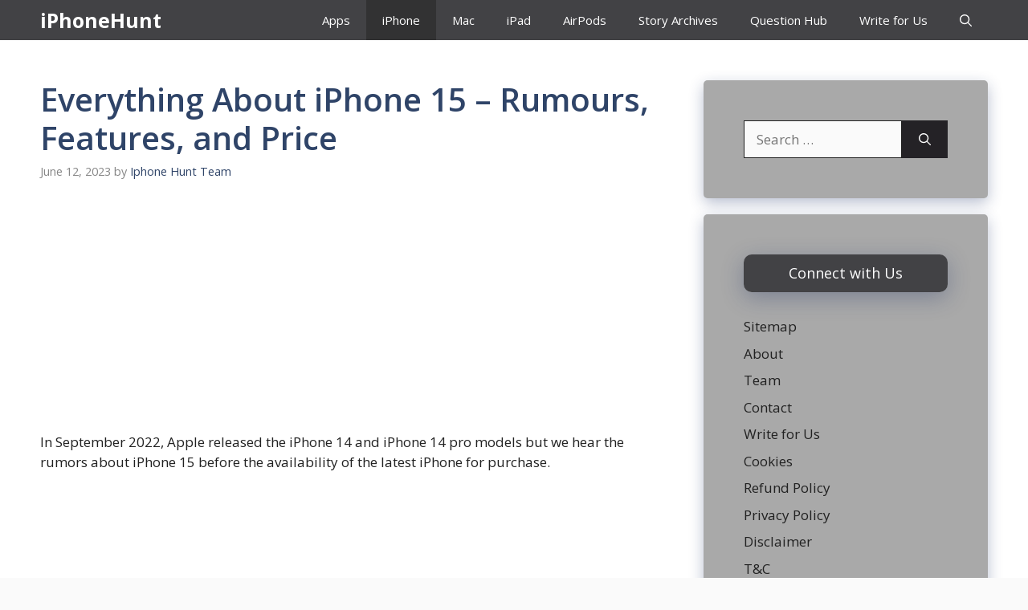

--- FILE ---
content_type: text/html; charset=UTF-8
request_url: https://iphonehunt.com/everything-about-iphone-15-rumours-features-and-price/
body_size: 17779
content:
<!DOCTYPE html>
<html lang="en-US">
<head>
	<meta charset="UTF-8">
	<meta name='robots' content='index, follow, max-image-preview:large, max-snippet:-1, max-video-preview:-1' />
<meta name="viewport" content="width=device-width, initial-scale=1">
	<!-- This site is optimized with the Yoast SEO plugin v21.6 - https://yoast.com/wordpress/plugins/seo/ -->
	<title>Everything About iPhone 15 - Launch Date, Rumours, Features</title>
	<meta name="description" content="If you are looking to get the details about the latest iPhone 15 like price, features, and launch date then read out this article" />
	<link rel="canonical" href="https://iphonehunt.com/everything-about-iphone-15-rumours-features-and-price/" />
	<meta property="og:locale" content="en_US" />
	<meta property="og:type" content="article" />
	<meta property="og:title" content="Everything About iPhone 15 - Launch Date, Rumours, Features" />
	<meta property="og:description" content="If you are looking to get the details about the latest iPhone 15 like price, features, and launch date then read out this article" />
	<meta property="og:url" content="https://iphonehunt.com/everything-about-iphone-15-rumours-features-and-price/" />
	<meta property="og:site_name" content="iPhoneHunt" />
	<meta property="article:published_time" content="2023-06-12T12:24:08+00:00" />
	<meta property="article:modified_time" content="2023-06-12T15:00:50+00:00" />
	<meta property="og:image" content="http://iphonehunt.com/wp-content/uploads/2023/06/Everything-About-iPhone-15.jpg" />
	<meta property="og:image:width" content="864" />
	<meta property="og:image:height" content="488" />
	<meta property="og:image:type" content="image/jpeg" />
	<meta name="author" content="Iphone Hunt Team" />
	<meta name="twitter:card" content="summary_large_image" />
	<meta name="twitter:label1" content="Written by" />
	<meta name="twitter:data1" content="Iphone Hunt Team" />
	<meta name="twitter:label2" content="Est. reading time" />
	<meta name="twitter:data2" content="5 minutes" />
	<script type="application/ld+json" class="yoast-schema-graph">{"@context":"https://schema.org","@graph":[{"@type":"WebPage","@id":"https://iphonehunt.com/everything-about-iphone-15-rumours-features-and-price/","url":"https://iphonehunt.com/everything-about-iphone-15-rumours-features-and-price/","name":"Everything About iPhone 15 - Launch Date, Rumours, Features","isPartOf":{"@id":"https://iphonehunt.com/#website"},"primaryImageOfPage":{"@id":"https://iphonehunt.com/everything-about-iphone-15-rumours-features-and-price/#primaryimage"},"image":{"@id":"https://iphonehunt.com/everything-about-iphone-15-rumours-features-and-price/#primaryimage"},"thumbnailUrl":"https://iphonehunt.com/wp-content/uploads/2023/06/Everything-About-iPhone-15.jpg","datePublished":"2023-06-12T12:24:08+00:00","dateModified":"2023-06-12T15:00:50+00:00","author":{"@id":"https://iphonehunt.com/#/schema/person/9aa7a4186a23bb0a5b88d8c56b0753a1"},"description":"If you are looking to get the details about the latest iPhone 15 like price, features, and launch date then read out this article","breadcrumb":{"@id":"https://iphonehunt.com/everything-about-iphone-15-rumours-features-and-price/#breadcrumb"},"inLanguage":"en-US","potentialAction":[{"@type":"ReadAction","target":["https://iphonehunt.com/everything-about-iphone-15-rumours-features-and-price/"]}]},{"@type":"ImageObject","inLanguage":"en-US","@id":"https://iphonehunt.com/everything-about-iphone-15-rumours-features-and-price/#primaryimage","url":"https://iphonehunt.com/wp-content/uploads/2023/06/Everything-About-iPhone-15.jpg","contentUrl":"https://iphonehunt.com/wp-content/uploads/2023/06/Everything-About-iPhone-15.jpg","width":864,"height":488,"caption":"Everything About iPhone 15"},{"@type":"BreadcrumbList","@id":"https://iphonehunt.com/everything-about-iphone-15-rumours-features-and-price/#breadcrumb","itemListElement":[{"@type":"ListItem","position":1,"name":"Home","item":"https://iphonehunt.com/"},{"@type":"ListItem","position":2,"name":"Everything About iPhone 15 &#8211; Rumours, Features, and Price"}]},{"@type":"WebSite","@id":"https://iphonehunt.com/#website","url":"https://iphonehunt.com/","name":"iPhoneHunt","description":"Everything About Apple Products &amp; Services","potentialAction":[{"@type":"SearchAction","target":{"@type":"EntryPoint","urlTemplate":"https://iphonehunt.com/?s={search_term_string}"},"query-input":"required name=search_term_string"}],"inLanguage":"en-US"},{"@type":"Person","@id":"https://iphonehunt.com/#/schema/person/9aa7a4186a23bb0a5b88d8c56b0753a1","name":"Iphone Hunt Team","image":{"@type":"ImageObject","inLanguage":"en-US","@id":"https://iphonehunt.com/#/schema/person/image/","url":"https://secure.gravatar.com/avatar/b43da6626ba34a18a7bdffc0a4cedbc0?s=96&d=mm&r=g","contentUrl":"https://secure.gravatar.com/avatar/b43da6626ba34a18a7bdffc0a4cedbc0?s=96&d=mm&r=g","caption":"Iphone Hunt Team"},"sameAs":["http://iphonehunt.com"],"url":"https://iphonehunt.com/author/neelamsaroj/"}]}</script>
	<!-- / Yoast SEO plugin. -->


<link rel='dns-prefetch' href='//www.googletagmanager.com' />
<link rel='dns-prefetch' href='//pagead2.googlesyndication.com' />
<link href='https://fonts.gstatic.com' crossorigin rel='preconnect' />
<link href='https://fonts.googleapis.com' crossorigin rel='preconnect' />
<link rel="alternate" type="application/rss+xml" title="iPhoneHunt &raquo; Feed" href="https://iphonehunt.com/feed/" />
<link rel="alternate" type="application/rss+xml" title="iPhoneHunt &raquo; Comments Feed" href="https://iphonehunt.com/comments/feed/" />
<link rel="alternate" type="application/rss+xml" title="iPhoneHunt &raquo; Everything About iPhone 15 &#8211; Rumours, Features, and Price Comments Feed" href="https://iphonehunt.com/everything-about-iphone-15-rumours-features-and-price/feed/" />
<link rel="alternate" type="application/rss+xml" title="iPhoneHunt &raquo; Stories Feed" href="https://iphonehunt.com/web-stories/feed/"><script>
window._wpemojiSettings = {"baseUrl":"https:\/\/s.w.org\/images\/core\/emoji\/14.0.0\/72x72\/","ext":".png","svgUrl":"https:\/\/s.w.org\/images\/core\/emoji\/14.0.0\/svg\/","svgExt":".svg","source":{"concatemoji":"https:\/\/iphonehunt.com\/wp-includes\/js\/wp-emoji-release.min.js?ver=6.2.8"}};
/*! This file is auto-generated */
!function(e,a,t){var n,r,o,i=a.createElement("canvas"),p=i.getContext&&i.getContext("2d");function s(e,t){p.clearRect(0,0,i.width,i.height),p.fillText(e,0,0);e=i.toDataURL();return p.clearRect(0,0,i.width,i.height),p.fillText(t,0,0),e===i.toDataURL()}function c(e){var t=a.createElement("script");t.src=e,t.defer=t.type="text/javascript",a.getElementsByTagName("head")[0].appendChild(t)}for(o=Array("flag","emoji"),t.supports={everything:!0,everythingExceptFlag:!0},r=0;r<o.length;r++)t.supports[o[r]]=function(e){if(p&&p.fillText)switch(p.textBaseline="top",p.font="600 32px Arial",e){case"flag":return s("\ud83c\udff3\ufe0f\u200d\u26a7\ufe0f","\ud83c\udff3\ufe0f\u200b\u26a7\ufe0f")?!1:!s("\ud83c\uddfa\ud83c\uddf3","\ud83c\uddfa\u200b\ud83c\uddf3")&&!s("\ud83c\udff4\udb40\udc67\udb40\udc62\udb40\udc65\udb40\udc6e\udb40\udc67\udb40\udc7f","\ud83c\udff4\u200b\udb40\udc67\u200b\udb40\udc62\u200b\udb40\udc65\u200b\udb40\udc6e\u200b\udb40\udc67\u200b\udb40\udc7f");case"emoji":return!s("\ud83e\udef1\ud83c\udffb\u200d\ud83e\udef2\ud83c\udfff","\ud83e\udef1\ud83c\udffb\u200b\ud83e\udef2\ud83c\udfff")}return!1}(o[r]),t.supports.everything=t.supports.everything&&t.supports[o[r]],"flag"!==o[r]&&(t.supports.everythingExceptFlag=t.supports.everythingExceptFlag&&t.supports[o[r]]);t.supports.everythingExceptFlag=t.supports.everythingExceptFlag&&!t.supports.flag,t.DOMReady=!1,t.readyCallback=function(){t.DOMReady=!0},t.supports.everything||(n=function(){t.readyCallback()},a.addEventListener?(a.addEventListener("DOMContentLoaded",n,!1),e.addEventListener("load",n,!1)):(e.attachEvent("onload",n),a.attachEvent("onreadystatechange",function(){"complete"===a.readyState&&t.readyCallback()})),(e=t.source||{}).concatemoji?c(e.concatemoji):e.wpemoji&&e.twemoji&&(c(e.twemoji),c(e.wpemoji)))}(window,document,window._wpemojiSettings);
</script>
<style>
img.wp-smiley,
img.emoji {
	display: inline !important;
	border: none !important;
	box-shadow: none !important;
	height: 1em !important;
	width: 1em !important;
	margin: 0 0.07em !important;
	vertical-align: -0.1em !important;
	background: none !important;
	padding: 0 !important;
}
</style>
	
<link rel='stylesheet' id='wp-block-library-css' href='https://iphonehunt.com/wp-includes/css/dist/block-library/style.min.css?ver=6.2.8' media='all' />
<link rel='stylesheet' id='quads-style-css-css' href='https://iphonehunt.com/wp-content/plugins/quick-adsense-reloaded/includes/gutenberg/dist/blocks.style.build.css?ver=2.0.86.1' media='all' />
<link rel='stylesheet' id='classic-theme-styles-css' href='https://iphonehunt.com/wp-includes/css/classic-themes.min.css?ver=6.2.8' media='all' />
<style id='global-styles-inline-css'>
body{--wp--preset--color--black: #000000;--wp--preset--color--cyan-bluish-gray: #abb8c3;--wp--preset--color--white: #ffffff;--wp--preset--color--pale-pink: #f78da7;--wp--preset--color--vivid-red: #cf2e2e;--wp--preset--color--luminous-vivid-orange: #ff6900;--wp--preset--color--luminous-vivid-amber: #fcb900;--wp--preset--color--light-green-cyan: #7bdcb5;--wp--preset--color--vivid-green-cyan: #00d084;--wp--preset--color--pale-cyan-blue: #8ed1fc;--wp--preset--color--vivid-cyan-blue: #0693e3;--wp--preset--color--vivid-purple: #9b51e0;--wp--preset--color--contrast: var(--contrast);--wp--preset--color--contrast-2: var(--contrast-2);--wp--preset--color--contrast-3: var(--contrast-3);--wp--preset--color--base: var(--base);--wp--preset--color--base-2: var(--base-2);--wp--preset--color--base-3: var(--base-3);--wp--preset--color--accent: var(--accent);--wp--preset--color--accent-2: var(--accent-2);--wp--preset--color--accent-hover: var(--accent-hover);--wp--preset--gradient--vivid-cyan-blue-to-vivid-purple: linear-gradient(135deg,rgba(6,147,227,1) 0%,rgb(155,81,224) 100%);--wp--preset--gradient--light-green-cyan-to-vivid-green-cyan: linear-gradient(135deg,rgb(122,220,180) 0%,rgb(0,208,130) 100%);--wp--preset--gradient--luminous-vivid-amber-to-luminous-vivid-orange: linear-gradient(135deg,rgba(252,185,0,1) 0%,rgba(255,105,0,1) 100%);--wp--preset--gradient--luminous-vivid-orange-to-vivid-red: linear-gradient(135deg,rgba(255,105,0,1) 0%,rgb(207,46,46) 100%);--wp--preset--gradient--very-light-gray-to-cyan-bluish-gray: linear-gradient(135deg,rgb(238,238,238) 0%,rgb(169,184,195) 100%);--wp--preset--gradient--cool-to-warm-spectrum: linear-gradient(135deg,rgb(74,234,220) 0%,rgb(151,120,209) 20%,rgb(207,42,186) 40%,rgb(238,44,130) 60%,rgb(251,105,98) 80%,rgb(254,248,76) 100%);--wp--preset--gradient--blush-light-purple: linear-gradient(135deg,rgb(255,206,236) 0%,rgb(152,150,240) 100%);--wp--preset--gradient--blush-bordeaux: linear-gradient(135deg,rgb(254,205,165) 0%,rgb(254,45,45) 50%,rgb(107,0,62) 100%);--wp--preset--gradient--luminous-dusk: linear-gradient(135deg,rgb(255,203,112) 0%,rgb(199,81,192) 50%,rgb(65,88,208) 100%);--wp--preset--gradient--pale-ocean: linear-gradient(135deg,rgb(255,245,203) 0%,rgb(182,227,212) 50%,rgb(51,167,181) 100%);--wp--preset--gradient--electric-grass: linear-gradient(135deg,rgb(202,248,128) 0%,rgb(113,206,126) 100%);--wp--preset--gradient--midnight: linear-gradient(135deg,rgb(2,3,129) 0%,rgb(40,116,252) 100%);--wp--preset--duotone--dark-grayscale: url('#wp-duotone-dark-grayscale');--wp--preset--duotone--grayscale: url('#wp-duotone-grayscale');--wp--preset--duotone--purple-yellow: url('#wp-duotone-purple-yellow');--wp--preset--duotone--blue-red: url('#wp-duotone-blue-red');--wp--preset--duotone--midnight: url('#wp-duotone-midnight');--wp--preset--duotone--magenta-yellow: url('#wp-duotone-magenta-yellow');--wp--preset--duotone--purple-green: url('#wp-duotone-purple-green');--wp--preset--duotone--blue-orange: url('#wp-duotone-blue-orange');--wp--preset--font-size--small: 13px;--wp--preset--font-size--medium: 20px;--wp--preset--font-size--large: 36px;--wp--preset--font-size--x-large: 42px;--wp--preset--spacing--20: 0.44rem;--wp--preset--spacing--30: 0.67rem;--wp--preset--spacing--40: 1rem;--wp--preset--spacing--50: 1.5rem;--wp--preset--spacing--60: 2.25rem;--wp--preset--spacing--70: 3.38rem;--wp--preset--spacing--80: 5.06rem;--wp--preset--shadow--natural: 6px 6px 9px rgba(0, 0, 0, 0.2);--wp--preset--shadow--deep: 12px 12px 50px rgba(0, 0, 0, 0.4);--wp--preset--shadow--sharp: 6px 6px 0px rgba(0, 0, 0, 0.2);--wp--preset--shadow--outlined: 6px 6px 0px -3px rgba(255, 255, 255, 1), 6px 6px rgba(0, 0, 0, 1);--wp--preset--shadow--crisp: 6px 6px 0px rgba(0, 0, 0, 1);}:where(.is-layout-flex){gap: 0.5em;}body .is-layout-flow > .alignleft{float: left;margin-inline-start: 0;margin-inline-end: 2em;}body .is-layout-flow > .alignright{float: right;margin-inline-start: 2em;margin-inline-end: 0;}body .is-layout-flow > .aligncenter{margin-left: auto !important;margin-right: auto !important;}body .is-layout-constrained > .alignleft{float: left;margin-inline-start: 0;margin-inline-end: 2em;}body .is-layout-constrained > .alignright{float: right;margin-inline-start: 2em;margin-inline-end: 0;}body .is-layout-constrained > .aligncenter{margin-left: auto !important;margin-right: auto !important;}body .is-layout-constrained > :where(:not(.alignleft):not(.alignright):not(.alignfull)){max-width: var(--wp--style--global--content-size);margin-left: auto !important;margin-right: auto !important;}body .is-layout-constrained > .alignwide{max-width: var(--wp--style--global--wide-size);}body .is-layout-flex{display: flex;}body .is-layout-flex{flex-wrap: wrap;align-items: center;}body .is-layout-flex > *{margin: 0;}:where(.wp-block-columns.is-layout-flex){gap: 2em;}.has-black-color{color: var(--wp--preset--color--black) !important;}.has-cyan-bluish-gray-color{color: var(--wp--preset--color--cyan-bluish-gray) !important;}.has-white-color{color: var(--wp--preset--color--white) !important;}.has-pale-pink-color{color: var(--wp--preset--color--pale-pink) !important;}.has-vivid-red-color{color: var(--wp--preset--color--vivid-red) !important;}.has-luminous-vivid-orange-color{color: var(--wp--preset--color--luminous-vivid-orange) !important;}.has-luminous-vivid-amber-color{color: var(--wp--preset--color--luminous-vivid-amber) !important;}.has-light-green-cyan-color{color: var(--wp--preset--color--light-green-cyan) !important;}.has-vivid-green-cyan-color{color: var(--wp--preset--color--vivid-green-cyan) !important;}.has-pale-cyan-blue-color{color: var(--wp--preset--color--pale-cyan-blue) !important;}.has-vivid-cyan-blue-color{color: var(--wp--preset--color--vivid-cyan-blue) !important;}.has-vivid-purple-color{color: var(--wp--preset--color--vivid-purple) !important;}.has-black-background-color{background-color: var(--wp--preset--color--black) !important;}.has-cyan-bluish-gray-background-color{background-color: var(--wp--preset--color--cyan-bluish-gray) !important;}.has-white-background-color{background-color: var(--wp--preset--color--white) !important;}.has-pale-pink-background-color{background-color: var(--wp--preset--color--pale-pink) !important;}.has-vivid-red-background-color{background-color: var(--wp--preset--color--vivid-red) !important;}.has-luminous-vivid-orange-background-color{background-color: var(--wp--preset--color--luminous-vivid-orange) !important;}.has-luminous-vivid-amber-background-color{background-color: var(--wp--preset--color--luminous-vivid-amber) !important;}.has-light-green-cyan-background-color{background-color: var(--wp--preset--color--light-green-cyan) !important;}.has-vivid-green-cyan-background-color{background-color: var(--wp--preset--color--vivid-green-cyan) !important;}.has-pale-cyan-blue-background-color{background-color: var(--wp--preset--color--pale-cyan-blue) !important;}.has-vivid-cyan-blue-background-color{background-color: var(--wp--preset--color--vivid-cyan-blue) !important;}.has-vivid-purple-background-color{background-color: var(--wp--preset--color--vivid-purple) !important;}.has-black-border-color{border-color: var(--wp--preset--color--black) !important;}.has-cyan-bluish-gray-border-color{border-color: var(--wp--preset--color--cyan-bluish-gray) !important;}.has-white-border-color{border-color: var(--wp--preset--color--white) !important;}.has-pale-pink-border-color{border-color: var(--wp--preset--color--pale-pink) !important;}.has-vivid-red-border-color{border-color: var(--wp--preset--color--vivid-red) !important;}.has-luminous-vivid-orange-border-color{border-color: var(--wp--preset--color--luminous-vivid-orange) !important;}.has-luminous-vivid-amber-border-color{border-color: var(--wp--preset--color--luminous-vivid-amber) !important;}.has-light-green-cyan-border-color{border-color: var(--wp--preset--color--light-green-cyan) !important;}.has-vivid-green-cyan-border-color{border-color: var(--wp--preset--color--vivid-green-cyan) !important;}.has-pale-cyan-blue-border-color{border-color: var(--wp--preset--color--pale-cyan-blue) !important;}.has-vivid-cyan-blue-border-color{border-color: var(--wp--preset--color--vivid-cyan-blue) !important;}.has-vivid-purple-border-color{border-color: var(--wp--preset--color--vivid-purple) !important;}.has-vivid-cyan-blue-to-vivid-purple-gradient-background{background: var(--wp--preset--gradient--vivid-cyan-blue-to-vivid-purple) !important;}.has-light-green-cyan-to-vivid-green-cyan-gradient-background{background: var(--wp--preset--gradient--light-green-cyan-to-vivid-green-cyan) !important;}.has-luminous-vivid-amber-to-luminous-vivid-orange-gradient-background{background: var(--wp--preset--gradient--luminous-vivid-amber-to-luminous-vivid-orange) !important;}.has-luminous-vivid-orange-to-vivid-red-gradient-background{background: var(--wp--preset--gradient--luminous-vivid-orange-to-vivid-red) !important;}.has-very-light-gray-to-cyan-bluish-gray-gradient-background{background: var(--wp--preset--gradient--very-light-gray-to-cyan-bluish-gray) !important;}.has-cool-to-warm-spectrum-gradient-background{background: var(--wp--preset--gradient--cool-to-warm-spectrum) !important;}.has-blush-light-purple-gradient-background{background: var(--wp--preset--gradient--blush-light-purple) !important;}.has-blush-bordeaux-gradient-background{background: var(--wp--preset--gradient--blush-bordeaux) !important;}.has-luminous-dusk-gradient-background{background: var(--wp--preset--gradient--luminous-dusk) !important;}.has-pale-ocean-gradient-background{background: var(--wp--preset--gradient--pale-ocean) !important;}.has-electric-grass-gradient-background{background: var(--wp--preset--gradient--electric-grass) !important;}.has-midnight-gradient-background{background: var(--wp--preset--gradient--midnight) !important;}.has-small-font-size{font-size: var(--wp--preset--font-size--small) !important;}.has-medium-font-size{font-size: var(--wp--preset--font-size--medium) !important;}.has-large-font-size{font-size: var(--wp--preset--font-size--large) !important;}.has-x-large-font-size{font-size: var(--wp--preset--font-size--x-large) !important;}
.wp-block-navigation a:where(:not(.wp-element-button)){color: inherit;}
:where(.wp-block-columns.is-layout-flex){gap: 2em;}
.wp-block-pullquote{font-size: 1.5em;line-height: 1.6;}
</style>
<link rel='stylesheet' id='contact-form-7-css' href='https://iphonehunt.com/wp-content/plugins/contact-form-7/includes/css/styles.css?ver=5.8.4' media='all' />
<link rel='stylesheet' id='generate-comments-css' href='https://iphonehunt.com/wp-content/themes/generatepress/assets/css/components/comments.min.css?ver=3.5.1' media='all' />
<link rel='stylesheet' id='generate-style-css' href='https://iphonehunt.com/wp-content/themes/generatepress/assets/css/main.min.css?ver=3.5.1' media='all' />
<style id='generate-style-inline-css'>
body{background-color:var(--base);color:var(--contrast);}a{color:#1b78e2;}a:hover, a:focus, a:active{color:var(--accent-hover);}.grid-container{max-width:1280px;}.wp-block-group__inner-container{max-width:1280px;margin-left:auto;margin-right:auto;}.navigation-search{position:absolute;left:-99999px;pointer-events:none;visibility:hidden;z-index:20;width:100%;top:0;transition:opacity 100ms ease-in-out;opacity:0;}.navigation-search.nav-search-active{left:0;right:0;pointer-events:auto;visibility:visible;opacity:1;}.navigation-search input[type="search"]{outline:0;border:0;vertical-align:bottom;line-height:1;opacity:0.9;width:100%;z-index:20;border-radius:0;-webkit-appearance:none;height:60px;}.navigation-search input::-ms-clear{display:none;width:0;height:0;}.navigation-search input::-ms-reveal{display:none;width:0;height:0;}.navigation-search input::-webkit-search-decoration, .navigation-search input::-webkit-search-cancel-button, .navigation-search input::-webkit-search-results-button, .navigation-search input::-webkit-search-results-decoration{display:none;}.gen-sidebar-nav .navigation-search{top:auto;bottom:0;}:root{--contrast:#212121;--contrast-2:#2f4468;--contrast-3:#878787;--base:#fafafa;--base-2:#f7f8f9;--base-3:#ffffff;--accent:#242226;--accent-2:#1b78e2;--accent-hover:#35343a;}:root .has-contrast-color{color:var(--contrast);}:root .has-contrast-background-color{background-color:var(--contrast);}:root .has-contrast-2-color{color:var(--contrast-2);}:root .has-contrast-2-background-color{background-color:var(--contrast-2);}:root .has-contrast-3-color{color:var(--contrast-3);}:root .has-contrast-3-background-color{background-color:var(--contrast-3);}:root .has-base-color{color:var(--base);}:root .has-base-background-color{background-color:var(--base);}:root .has-base-2-color{color:var(--base-2);}:root .has-base-2-background-color{background-color:var(--base-2);}:root .has-base-3-color{color:var(--base-3);}:root .has-base-3-background-color{background-color:var(--base-3);}:root .has-accent-color{color:var(--accent);}:root .has-accent-background-color{background-color:var(--accent);}:root .has-accent-2-color{color:var(--accent-2);}:root .has-accent-2-background-color{background-color:var(--accent-2);}:root .has-accent-hover-color{color:var(--accent-hover);}:root .has-accent-hover-background-color{background-color:var(--accent-hover);}body, button, input, select, textarea{font-family:Open Sans, sans-serif;font-size:17px;}.main-title{font-size:25px;}.widget-title{font-weight:600;}button:not(.menu-toggle),html input[type="button"],input[type="reset"],input[type="submit"],.button,.wp-block-button .wp-block-button__link{font-size:15px;}h1{font-weight:600;font-size:40px;}h2{font-weight:600;font-size:30px;}h3{font-size:20px;}.top-bar{background-color:#636363;color:#ffffff;}.top-bar a{color:#ffffff;}.top-bar a:hover{color:#303030;}.site-header{background-color:#ffffff;color:#3a3a3a;}.site-header a{color:#3a3a3a;}.main-title a,.main-title a:hover{color:#ffffff;}.site-description{color:#757575;}.main-navigation,.main-navigation ul ul{background-color:#424245;}.main-navigation .main-nav ul li a, .main-navigation .menu-toggle, .main-navigation .menu-bar-items{color:var(--base-3);}.main-navigation .main-nav ul li:not([class*="current-menu-"]):hover > a, .main-navigation .main-nav ul li:not([class*="current-menu-"]):focus > a, .main-navigation .main-nav ul li.sfHover:not([class*="current-menu-"]) > a, .main-navigation .menu-bar-item:hover > a, .main-navigation .menu-bar-item.sfHover > a{color:var(--base-3);background-color:#323233;}button.menu-toggle:hover,button.menu-toggle:focus{color:var(--base-3);}.main-navigation .main-nav ul li[class*="current-menu-"] > a{color:var(--base-3);background-color:#323233;}.navigation-search input[type="search"],.navigation-search input[type="search"]:active, .navigation-search input[type="search"]:focus, .main-navigation .main-nav ul li.search-item.active > a, .main-navigation .menu-bar-items .search-item.active > a{color:var(--base-3);background-color:#323233;}.separate-containers .inside-article, .separate-containers .comments-area, .separate-containers .page-header, .one-container .container, .separate-containers .paging-navigation, .inside-page-header{background-color:var(--base-3);}.inside-article a,.paging-navigation a,.comments-area a,.page-header a{color:var(--accent-2);}.inside-article a:hover,.paging-navigation a:hover,.comments-area a:hover,.page-header a:hover{color:var(--accent-hover);}.entry-title a{color:var(--contrast-2);}.entry-title a:hover{color:var(--accent-hover);}.entry-meta{color:var(--contrast-3);}.entry-meta a{color:var(--contrast-2);}.entry-meta a:hover{color:var(--accent-hover);}h1{color:var(--contrast-2);}h2{color:var(--contrast-2);}h3{color:var(--contrast-2);}.sidebar .widget{color:var(--contrast);background-color:#A9A9A9;}.sidebar .widget a{color:var(--contrast);}.sidebar .widget a:hover{color:#514f4f;}.sidebar .widget .widget-title{color:var(--contrast);}.footer-widgets{color:var(--base-3);background-color:var(--contrast-2);}.footer-widgets a{color:var(--base-3);}.footer-widgets a:hover{color:var(--base-3);}.footer-widgets .widget-title{color:var(--base-2);}.site-info{color:var(--contrast-2);}.site-info a{color:var(--contrast-2);}.site-info a:hover{color:var(--accent-hover);}.footer-bar .widget_nav_menu .current-menu-item a{color:var(--accent-hover);}input[type="text"],input[type="email"],input[type="url"],input[type="password"],input[type="search"],input[type="tel"],input[type="number"],textarea,select{color:var(--contrast);background-color:#fafafa;border-color:var(--contrast);}input[type="text"]:focus,input[type="email"]:focus,input[type="url"]:focus,input[type="password"]:focus,input[type="search"]:focus,input[type="tel"]:focus,input[type="number"]:focus,textarea:focus,select:focus{color:var(--contrast-3);background-color:#ffffff;border-color:var(--contrast-3);}button,html input[type="button"],input[type="reset"],input[type="submit"],a.button,a.wp-block-button__link:not(.has-background){color:#ffffff;background-color:var(--accent);}button:hover,html input[type="button"]:hover,input[type="reset"]:hover,input[type="submit"]:hover,a.button:hover,button:focus,html input[type="button"]:focus,input[type="reset"]:focus,input[type="submit"]:focus,a.button:focus,a.wp-block-button__link:not(.has-background):active,a.wp-block-button__link:not(.has-background):focus,a.wp-block-button__link:not(.has-background):hover{color:#ffffff;background-color:var(--accent-hover);}a.generate-back-to-top{background-color:rgba( 0,0,0,0.4 );color:#ffffff;}a.generate-back-to-top:hover,a.generate-back-to-top:focus{background-color:rgba( 0,0,0,0.6 );color:#ffffff;}:root{--gp-search-modal-bg-color:var(--base-3);--gp-search-modal-text-color:var(--contrast);--gp-search-modal-overlay-bg-color:rgba(0,0,0,0.2);}@media (max-width: 768px){.main-navigation .menu-bar-item:hover > a, .main-navigation .menu-bar-item.sfHover > a{background:none;color:var(--base-3);}}.inside-top-bar{padding:10px;}.inside-header{padding:40px;}.nav-below-header .main-navigation .inside-navigation.grid-container, .nav-above-header .main-navigation .inside-navigation.grid-container{padding:0px 20px 0px 20px;}.separate-containers .inside-article, .separate-containers .comments-area, .separate-containers .page-header, .separate-containers .paging-navigation, .one-container .site-content, .inside-page-header{padding:50px 50px 20px 50px;}.site-main .wp-block-group__inner-container{padding:50px 50px 20px 50px;}.separate-containers .paging-navigation{padding-top:20px;padding-bottom:20px;}.entry-content .alignwide, body:not(.no-sidebar) .entry-content .alignfull{margin-left:-50px;width:calc(100% + 100px);max-width:calc(100% + 100px);}.one-container.right-sidebar .site-main,.one-container.both-right .site-main{margin-right:50px;}.one-container.left-sidebar .site-main,.one-container.both-left .site-main{margin-left:50px;}.one-container.both-sidebars .site-main{margin:0px 50px 0px 50px;}.one-container.archive .post:not(:last-child):not(.is-loop-template-item), .one-container.blog .post:not(:last-child):not(.is-loop-template-item){padding-bottom:20px;}.main-navigation .main-nav ul li a,.menu-toggle,.main-navigation .menu-bar-item > a{line-height:50px;}.navigation-search input[type="search"]{height:50px;}.rtl .menu-item-has-children .dropdown-menu-toggle{padding-left:20px;}.rtl .main-navigation .main-nav ul li.menu-item-has-children > a{padding-right:20px;}.widget-area .widget{padding:50px;}.inside-site-info{padding:20px;}@media (max-width:768px){.separate-containers .inside-article, .separate-containers .comments-area, .separate-containers .page-header, .separate-containers .paging-navigation, .one-container .site-content, .inside-page-header{padding:30px;}.site-main .wp-block-group__inner-container{padding:30px;}.inside-site-info{padding-right:10px;padding-left:10px;}.entry-content .alignwide, body:not(.no-sidebar) .entry-content .alignfull{margin-left:-30px;width:calc(100% + 60px);max-width:calc(100% + 60px);}.one-container .site-main .paging-navigation{margin-bottom:20px;}}/* End cached CSS */.is-right-sidebar{width:30%;}.is-left-sidebar{width:25%;}.site-content .content-area{width:70%;}@media (max-width: 768px){.main-navigation .menu-toggle,.sidebar-nav-mobile:not(#sticky-placeholder){display:block;}.main-navigation ul,.gen-sidebar-nav,.main-navigation:not(.slideout-navigation):not(.toggled) .main-nav > ul,.has-inline-mobile-toggle #site-navigation .inside-navigation > *:not(.navigation-search):not(.main-nav){display:none;}.nav-align-right .inside-navigation,.nav-align-center .inside-navigation{justify-content:space-between;}}
.dynamic-author-image-rounded{border-radius:100%;}.dynamic-featured-image, .dynamic-author-image{vertical-align:middle;}.one-container.blog .dynamic-content-template:not(:last-child), .one-container.archive .dynamic-content-template:not(:last-child){padding-bottom:0px;}.dynamic-entry-excerpt > p:last-child{margin-bottom:0px;}
.main-navigation .main-nav ul li a,.menu-toggle,.main-navigation .menu-bar-item > a{transition: line-height 300ms ease}.main-navigation.toggled .main-nav > ul{background-color: #424245}.sticky-enabled .gen-sidebar-nav.is_stuck .main-navigation {margin-bottom: 0px;}.sticky-enabled .gen-sidebar-nav.is_stuck {z-index: 500;}.sticky-enabled .main-navigation.is_stuck {box-shadow: 0 2px 2px -2px rgba(0, 0, 0, .2);}.navigation-stick:not(.gen-sidebar-nav) {left: 0;right: 0;width: 100% !important;}.nav-float-right .navigation-stick {width: 100% !important;left: 0;}.nav-float-right .navigation-stick .navigation-branding {margin-right: auto;}.main-navigation.has-sticky-branding:not(.grid-container) .inside-navigation:not(.grid-container) .navigation-branding{margin-left: 10px;}
</style>
<link rel='stylesheet' id='generate-google-fonts-css' href='https://fonts.googleapis.com/css?family=Open+Sans%3A300%2Cregular%2Citalic%2C600%2C700&#038;display=auto&#038;ver=3.5.1' media='all' />
<link rel='stylesheet' id='recent-posts-widget-with-thumbnails-public-style-css' href='https://iphonehunt.com/wp-content/plugins/recent-posts-widget-with-thumbnails/public.css?ver=7.1.1' media='all' />
<link rel='stylesheet' id='generate-navigation-branding-css' href='https://iphonehunt.com/wp-content/plugins/gp-premium/menu-plus/functions/css/navigation-branding-flex.min.css?ver=2.3.2' media='all' />
<style id='generate-navigation-branding-inline-css'>
.main-navigation.has-branding .inside-navigation.grid-container, .main-navigation.has-branding.grid-container .inside-navigation:not(.grid-container){padding:0px 50px 0px 50px;}.main-navigation.has-branding:not(.grid-container) .inside-navigation:not(.grid-container) .navigation-branding{margin-left:10px;}.navigation-branding img, .site-logo.mobile-header-logo img{height:50px;width:auto;}.navigation-branding .main-title{line-height:50px;}@media (max-width: 768px){.main-navigation.has-branding.nav-align-center .menu-bar-items, .main-navigation.has-sticky-branding.navigation-stick.nav-align-center .menu-bar-items{margin-left:auto;}.navigation-branding{margin-right:auto;margin-left:10px;}.navigation-branding .main-title, .mobile-header-navigation .site-logo{margin-left:10px;}.main-navigation.has-branding .inside-navigation.grid-container{padding:0px;}}
</style>
<style id='quads-styles-inline-css'>

    .quads-location ins.adsbygoogle {
        background: transparent !important;
    }
    .quads.quads_ad_container { display: grid; grid-template-columns: auto; grid-gap: 10px; padding: 10px; }
    .grid_image{animation: fadeIn 0.5s;-webkit-animation: fadeIn 0.5s;-moz-animation: fadeIn 0.5s;
        -o-animation: fadeIn 0.5s;-ms-animation: fadeIn 0.5s;}
    .quads-ad-label { font-size: 12px; text-align: center; color: #333;}
    .quads_click_impression { display: none;}
</style>
<script src='https://iphonehunt.com/wp-includes/js/jquery/jquery.min.js?ver=3.6.4' id='jquery-core-js'></script>
<link rel="https://api.w.org/" href="https://iphonehunt.com/wp-json/" /><link rel="alternate" type="application/json" href="https://iphonehunt.com/wp-json/wp/v2/posts/2357" /><link rel="EditURI" type="application/rsd+xml" title="RSD" href="https://iphonehunt.com/xmlrpc.php?rsd" />
<link rel="wlwmanifest" type="application/wlwmanifest+xml" href="https://iphonehunt.com/wp-includes/wlwmanifest.xml" />
<meta name="generator" content="WordPress 6.2.8" />
<link rel='shortlink' href='https://iphonehunt.com/?p=2357' />
<link rel="alternate" type="application/json+oembed" href="https://iphonehunt.com/wp-json/oembed/1.0/embed?url=https%3A%2F%2Fiphonehunt.com%2Feverything-about-iphone-15-rumours-features-and-price%2F" />
<link rel="alternate" type="text/xml+oembed" href="https://iphonehunt.com/wp-json/oembed/1.0/embed?url=https%3A%2F%2Fiphonehunt.com%2Feverything-about-iphone-15-rumours-features-and-price%2F&#038;format=xml" />
<meta name="generator" content="Site Kit by Google 1.170.0" /><!-- Google tag (gtag.js) -->
<script async src="https://www.googletagmanager.com/gtag/js?id=G-YCSWQ7931G"></script>
<script>
  window.dataLayer = window.dataLayer || [];
  function gtag(){dataLayer.push(arguments);}
  gtag('js', new Date());

  gtag('config', 'G-YCSWQ7931G');
</script><script>document.cookie = 'quads_browser_width='+screen.width;</script><link rel="pingback" href="https://iphonehunt.com/xmlrpc.php">

<!-- Google AdSense meta tags added by Site Kit -->
<meta name="google-adsense-platform-account" content="ca-host-pub-2644536267352236">
<meta name="google-adsense-platform-domain" content="sitekit.withgoogle.com">
<!-- End Google AdSense meta tags added by Site Kit -->

<!-- Google AdSense snippet added by Site Kit -->
<script async src="https://pagead2.googlesyndication.com/pagead/js/adsbygoogle.js?client=ca-pub-9721817321995627&amp;host=ca-host-pub-2644536267352236" crossorigin="anonymous"></script>

<!-- End Google AdSense snippet added by Site Kit -->
<link rel="icon" href="https://iphonehunt.com/wp-content/uploads/2023/03/cropped-iPhonehunt-Favicon-32x32.png" sizes="32x32" />
<link rel="icon" href="https://iphonehunt.com/wp-content/uploads/2023/03/cropped-iPhonehunt-Favicon-192x192.png" sizes="192x192" />
<link rel="apple-touch-icon" href="https://iphonehunt.com/wp-content/uploads/2023/03/cropped-iPhonehunt-Favicon-180x180.png" />
<meta name="msapplication-TileImage" content="https://iphonehunt.com/wp-content/uploads/2023/03/cropped-iPhonehunt-Favicon-270x270.png" />
		<style id="wp-custom-css">
			.page-header-image-single .attachment-full {
	box-shadow: rgba(23, 43, 99, .3) 0 7px 28px;
	border-radius: 25px;
	margin-top: -100px;
}

.comment-respond .comment-reply-title,
.widget-title {
	border-radius: 10px;
	color: #fff !important;
	box-shadow: rgba(23, 43, 99, .3) 0 7px 28px;
	background-image: linear-gradient(to right, #424245	 0, #424245	 50%, #424245	 100%)
}

.entry-content h2,
h3,
h4,
h5,
h6 {
	font-weight: 900;
	padding: 5px 10px 10px 25px;
	background-image: linear-gradient(to right, #A9A9A9	, #A9A9A9 50%, #A9A9A9 100%);
	border-radius: 1px;
	color: #fff !important;
	box-shadow: rgba(23, 43, 99, .3) 0 7px 28px
}

.entry-content h2 {
	font-size: 30px !important
}

.entry-content h3 {
	font-size: 25px !important
}

.entry-content h4 {
	font-size: 20px !important
}

.entry-content h5 {
	font-size: 15px !important
}

.entry-content h6 {
	font-size: 13px !important
}

.comment-respond .comment-reply-title {
	padding: 10px 10px 10px 25px;
	font-weight: 600;
	font-size: 22px !important
}

.widget-title {
	padding: 10px;
	font-weight: 500;
	font-size: 18px !important;
	text-align: center
}

.sidebar .widget {
	box-shadow: rgba(23, 43, 99, .3) 0 6px 18px;
	border-radius: 5px
}

.sidebar .widget:first-child {
	background-image: linear-gradient(to right, #A9A9A9 0, #A9A9A9 50%, #A9A9A9 100%)
}

.button.light {
	background-color: #424245;
	border-radius: 50px;
	font-weight: 900;
	color: #fff
}

.button.light:hover {
	background: #fff;
	color: #fff
}

@media (max-width:768px) {
	.post-image-aligned-left .post-image img {
		margin-top: -20px;
		border-radius: 12px;
		box-shadow: rgba(23, 43, 99, .2) 0 7px 28px !important
	}
}

@media (min-width:769px) {
	.post-image-aligned-left .post-image img {
		margin-top: -20px;
		border-radius: 12px;
		box-shadow: rgba(23, 43, 99, .2) 0 7px 28px !important
	}

	.site-content {
		display: flex
	}

	.inside-right-sidebar {
		height: 100%
	}

	.inside-right-sidebar aside:last-child {
		position: -webkit-stcky;
		position: sticky;
		top: 100px
	}
}

a.read-more.button {
	background-image: linear-gradient(to right, #A9A9A9 0, #A9A9A9 51%, #A9A9A9 100%);
	font-size: 22px;
	padding: 0 25px;
	text-align: center;
	transition: .5s;
	background-size: 500% auto;
	color: #fff;
	box-shadow: rgba(23, 43, 99, .3) 0 7px 28px;
	border-radius: 12px
}

a.read-more.button:hover {
	background-position: right center;
	color: #A9A9A9;
	display: none;
}

blockquote {
	background: #A9A9A9;
	border-left: 5px solid #A9A9A9;
	padding: 15px;
	font-style: inherit;
	font-size: 18px;
	margin: 0 0 1.5em
}

/* iPhonehunt author box*/

.bloggingskill-author-box {
	padding: 3%;
	padding-bottom: 10px;
	margin-top: 30px;
	font-size: 0.9em;
	background-color: #fff;
	display: -webkit-box;
	display: -ms-flexbox;
	display: flex;
	-webkit-box-align: center;
	-ms-flex-align: center;
	align-items: center;
    box-shadow: rgb(23 43 99 / 30%) 0 2px 10px;
    border-radius: 25px;
}

.bloggingskill-author-box .insights-avatar {
	width: 250px;
	height: auto;
	border-radius: 100%;
	margin-right: 30px;
}
.bloggingskill-author-box .insights-avatar img {
		border-radius: 100%;
	}
.author-title {
	margin-bottom: 0.1em;
	font-weight: 500;
	font-size:18px;
	font-weight:bold;
}
.author-description {
	line-height: 1.6em;
	font-size:16px;	
}
.author-links a {
	margin-top: -2em;
	font-size: 14px;
	line-height: 2em;
	font-weight:bold;
	color: #26BC00;
	float: left;
}
@media (max-width: 768px) {
	.bloggingskill-author-box {
		padding: 20px;
		padding-bottom: 25px;
		margin-top: 60px;
		margin-bottom: 60px;
		flex-direction: column;
		text-align: center;
	}
	.bloggingskill-author-box .insights-avatar {
		margin-right: 0;
		width: 100%;
		margin-top: -60px; 
	}
	.bloggingskill-author-box .insights-avatar img {
		max-width: 100px; 
	}
	.author-links a {
		float: none;
		align-self: center;
	}
	.author-description {
		margin-bottom: -0.1em;
	}
}
/*end of iPhonehunt author box*/		</style>
		</head>

<body class="post-template-default single single-post postid-2357 single-format-standard wp-embed-responsive post-image-above-header post-image-aligned-center sticky-menu-no-transition sticky-enabled both-sticky-menu right-sidebar nav-below-header one-container nav-search-enabled header-aligned-left dropdown-hover" itemtype="https://schema.org/Blog" itemscope>
	<svg xmlns="http://www.w3.org/2000/svg" viewBox="0 0 0 0" width="0" height="0" focusable="false" role="none" style="visibility: hidden; position: absolute; left: -9999px; overflow: hidden;" ><defs><filter id="wp-duotone-dark-grayscale"><feColorMatrix color-interpolation-filters="sRGB" type="matrix" values=" .299 .587 .114 0 0 .299 .587 .114 0 0 .299 .587 .114 0 0 .299 .587 .114 0 0 " /><feComponentTransfer color-interpolation-filters="sRGB" ><feFuncR type="table" tableValues="0 0.49803921568627" /><feFuncG type="table" tableValues="0 0.49803921568627" /><feFuncB type="table" tableValues="0 0.49803921568627" /><feFuncA type="table" tableValues="1 1" /></feComponentTransfer><feComposite in2="SourceGraphic" operator="in" /></filter></defs></svg><svg xmlns="http://www.w3.org/2000/svg" viewBox="0 0 0 0" width="0" height="0" focusable="false" role="none" style="visibility: hidden; position: absolute; left: -9999px; overflow: hidden;" ><defs><filter id="wp-duotone-grayscale"><feColorMatrix color-interpolation-filters="sRGB" type="matrix" values=" .299 .587 .114 0 0 .299 .587 .114 0 0 .299 .587 .114 0 0 .299 .587 .114 0 0 " /><feComponentTransfer color-interpolation-filters="sRGB" ><feFuncR type="table" tableValues="0 1" /><feFuncG type="table" tableValues="0 1" /><feFuncB type="table" tableValues="0 1" /><feFuncA type="table" tableValues="1 1" /></feComponentTransfer><feComposite in2="SourceGraphic" operator="in" /></filter></defs></svg><svg xmlns="http://www.w3.org/2000/svg" viewBox="0 0 0 0" width="0" height="0" focusable="false" role="none" style="visibility: hidden; position: absolute; left: -9999px; overflow: hidden;" ><defs><filter id="wp-duotone-purple-yellow"><feColorMatrix color-interpolation-filters="sRGB" type="matrix" values=" .299 .587 .114 0 0 .299 .587 .114 0 0 .299 .587 .114 0 0 .299 .587 .114 0 0 " /><feComponentTransfer color-interpolation-filters="sRGB" ><feFuncR type="table" tableValues="0.54901960784314 0.98823529411765" /><feFuncG type="table" tableValues="0 1" /><feFuncB type="table" tableValues="0.71764705882353 0.25490196078431" /><feFuncA type="table" tableValues="1 1" /></feComponentTransfer><feComposite in2="SourceGraphic" operator="in" /></filter></defs></svg><svg xmlns="http://www.w3.org/2000/svg" viewBox="0 0 0 0" width="0" height="0" focusable="false" role="none" style="visibility: hidden; position: absolute; left: -9999px; overflow: hidden;" ><defs><filter id="wp-duotone-blue-red"><feColorMatrix color-interpolation-filters="sRGB" type="matrix" values=" .299 .587 .114 0 0 .299 .587 .114 0 0 .299 .587 .114 0 0 .299 .587 .114 0 0 " /><feComponentTransfer color-interpolation-filters="sRGB" ><feFuncR type="table" tableValues="0 1" /><feFuncG type="table" tableValues="0 0.27843137254902" /><feFuncB type="table" tableValues="0.5921568627451 0.27843137254902" /><feFuncA type="table" tableValues="1 1" /></feComponentTransfer><feComposite in2="SourceGraphic" operator="in" /></filter></defs></svg><svg xmlns="http://www.w3.org/2000/svg" viewBox="0 0 0 0" width="0" height="0" focusable="false" role="none" style="visibility: hidden; position: absolute; left: -9999px; overflow: hidden;" ><defs><filter id="wp-duotone-midnight"><feColorMatrix color-interpolation-filters="sRGB" type="matrix" values=" .299 .587 .114 0 0 .299 .587 .114 0 0 .299 .587 .114 0 0 .299 .587 .114 0 0 " /><feComponentTransfer color-interpolation-filters="sRGB" ><feFuncR type="table" tableValues="0 0" /><feFuncG type="table" tableValues="0 0.64705882352941" /><feFuncB type="table" tableValues="0 1" /><feFuncA type="table" tableValues="1 1" /></feComponentTransfer><feComposite in2="SourceGraphic" operator="in" /></filter></defs></svg><svg xmlns="http://www.w3.org/2000/svg" viewBox="0 0 0 0" width="0" height="0" focusable="false" role="none" style="visibility: hidden; position: absolute; left: -9999px; overflow: hidden;" ><defs><filter id="wp-duotone-magenta-yellow"><feColorMatrix color-interpolation-filters="sRGB" type="matrix" values=" .299 .587 .114 0 0 .299 .587 .114 0 0 .299 .587 .114 0 0 .299 .587 .114 0 0 " /><feComponentTransfer color-interpolation-filters="sRGB" ><feFuncR type="table" tableValues="0.78039215686275 1" /><feFuncG type="table" tableValues="0 0.94901960784314" /><feFuncB type="table" tableValues="0.35294117647059 0.47058823529412" /><feFuncA type="table" tableValues="1 1" /></feComponentTransfer><feComposite in2="SourceGraphic" operator="in" /></filter></defs></svg><svg xmlns="http://www.w3.org/2000/svg" viewBox="0 0 0 0" width="0" height="0" focusable="false" role="none" style="visibility: hidden; position: absolute; left: -9999px; overflow: hidden;" ><defs><filter id="wp-duotone-purple-green"><feColorMatrix color-interpolation-filters="sRGB" type="matrix" values=" .299 .587 .114 0 0 .299 .587 .114 0 0 .299 .587 .114 0 0 .299 .587 .114 0 0 " /><feComponentTransfer color-interpolation-filters="sRGB" ><feFuncR type="table" tableValues="0.65098039215686 0.40392156862745" /><feFuncG type="table" tableValues="0 1" /><feFuncB type="table" tableValues="0.44705882352941 0.4" /><feFuncA type="table" tableValues="1 1" /></feComponentTransfer><feComposite in2="SourceGraphic" operator="in" /></filter></defs></svg><svg xmlns="http://www.w3.org/2000/svg" viewBox="0 0 0 0" width="0" height="0" focusable="false" role="none" style="visibility: hidden; position: absolute; left: -9999px; overflow: hidden;" ><defs><filter id="wp-duotone-blue-orange"><feColorMatrix color-interpolation-filters="sRGB" type="matrix" values=" .299 .587 .114 0 0 .299 .587 .114 0 0 .299 .587 .114 0 0 .299 .587 .114 0 0 " /><feComponentTransfer color-interpolation-filters="sRGB" ><feFuncR type="table" tableValues="0.098039215686275 1" /><feFuncG type="table" tableValues="0 0.66274509803922" /><feFuncB type="table" tableValues="0.84705882352941 0.41960784313725" /><feFuncA type="table" tableValues="1 1" /></feComponentTransfer><feComposite in2="SourceGraphic" operator="in" /></filter></defs></svg><a class="screen-reader-text skip-link" href="#content" title="Skip to content">Skip to content</a>		<nav class="auto-hide-sticky has-branding main-navigation nav-align-right has-menu-bar-items sub-menu-right" id="site-navigation" aria-label="Primary"  itemtype="https://schema.org/SiteNavigationElement" itemscope>
			<div class="inside-navigation grid-container">
				<div class="navigation-branding"><p class="main-title" itemprop="headline">
					<a href="https://iphonehunt.com/" rel="home">
						iPhoneHunt
					</a>
				</p></div><form method="get" class="search-form navigation-search" action="https://iphonehunt.com/">
					<input type="search" class="search-field" value="" name="s" title="Search" />
				</form>				<button class="menu-toggle" aria-controls="primary-menu" aria-expanded="false">
					<span class="gp-icon icon-menu-bars"><svg viewBox="0 0 512 512" aria-hidden="true" xmlns="http://www.w3.org/2000/svg" width="1em" height="1em"><path d="M0 96c0-13.255 10.745-24 24-24h464c13.255 0 24 10.745 24 24s-10.745 24-24 24H24c-13.255 0-24-10.745-24-24zm0 160c0-13.255 10.745-24 24-24h464c13.255 0 24 10.745 24 24s-10.745 24-24 24H24c-13.255 0-24-10.745-24-24zm0 160c0-13.255 10.745-24 24-24h464c13.255 0 24 10.745 24 24s-10.745 24-24 24H24c-13.255 0-24-10.745-24-24z" /></svg><svg viewBox="0 0 512 512" aria-hidden="true" xmlns="http://www.w3.org/2000/svg" width="1em" height="1em"><path d="M71.029 71.029c9.373-9.372 24.569-9.372 33.942 0L256 222.059l151.029-151.03c9.373-9.372 24.569-9.372 33.942 0 9.372 9.373 9.372 24.569 0 33.942L289.941 256l151.03 151.029c9.372 9.373 9.372 24.569 0 33.942-9.373 9.372-24.569 9.372-33.942 0L256 289.941l-151.029 151.03c-9.373 9.372-24.569 9.372-33.942 0-9.372-9.373-9.372-24.569 0-33.942L222.059 256 71.029 104.971c-9.372-9.373-9.372-24.569 0-33.942z" /></svg></span><span class="screen-reader-text">Menu</span>				</button>
				<div id="primary-menu" class="main-nav"><ul id="menu-primary-menu" class=" menu sf-menu"><li id="menu-item-6" class="menu-item menu-item-type-taxonomy menu-item-object-category menu-item-6"><a href="https://iphonehunt.com/category/apps/">Apps</a></li>
<li id="menu-item-9" class="menu-item menu-item-type-taxonomy menu-item-object-category current-post-ancestor current-menu-parent current-post-parent menu-item-9"><a href="https://iphonehunt.com/category/iphone/">iPhone</a></li>
<li id="menu-item-10" class="menu-item menu-item-type-taxonomy menu-item-object-category menu-item-10"><a href="https://iphonehunt.com/category/mac/">Mac</a></li>
<li id="menu-item-8" class="menu-item menu-item-type-taxonomy menu-item-object-category menu-item-8"><a href="https://iphonehunt.com/category/ipad/">iPad</a></li>
<li id="menu-item-11" class="menu-item menu-item-type-taxonomy menu-item-object-category menu-item-11"><a href="https://iphonehunt.com/category/airpods/">AirPods</a></li>
<li id="menu-item-2545" class="menu-item menu-item-type-post_type_archive menu-item-object-web-story menu-item-2545"><a href="https://iphonehunt.com/web-stories/">Story Archives</a></li>
<li id="menu-item-1660" class="menu-item menu-item-type-taxonomy menu-item-object-category menu-item-1660"><a href="https://iphonehunt.com/category/question-hub/">Question Hub</a></li>
<li id="menu-item-1813" class="menu-item menu-item-type-post_type menu-item-object-page menu-item-1813"><a href="https://iphonehunt.com/write-for-us/">Write for Us</a></li>
</ul></div><div class="menu-bar-items"><span class="menu-bar-item search-item"><a aria-label="Open Search Bar" href="#"><span class="gp-icon icon-search"><svg viewBox="0 0 512 512" aria-hidden="true" xmlns="http://www.w3.org/2000/svg" width="1em" height="1em"><path fill-rule="evenodd" clip-rule="evenodd" d="M208 48c-88.366 0-160 71.634-160 160s71.634 160 160 160 160-71.634 160-160S296.366 48 208 48zM0 208C0 93.125 93.125 0 208 0s208 93.125 208 208c0 48.741-16.765 93.566-44.843 129.024l133.826 134.018c9.366 9.379 9.355 24.575-.025 33.941-9.379 9.366-24.575 9.355-33.941-.025L337.238 370.987C301.747 399.167 256.839 416 208 416 93.125 416 0 322.875 0 208z" /></svg><svg viewBox="0 0 512 512" aria-hidden="true" xmlns="http://www.w3.org/2000/svg" width="1em" height="1em"><path d="M71.029 71.029c9.373-9.372 24.569-9.372 33.942 0L256 222.059l151.029-151.03c9.373-9.372 24.569-9.372 33.942 0 9.372 9.373 9.372 24.569 0 33.942L289.941 256l151.03 151.029c9.372 9.373 9.372 24.569 0 33.942-9.373 9.372-24.569 9.372-33.942 0L256 289.941l-151.029 151.03c-9.373 9.372-24.569 9.372-33.942 0-9.372-9.373-9.372-24.569 0-33.942L222.059 256 71.029 104.971c-9.372-9.373-9.372-24.569 0-33.942z" /></svg></span></a></span></div>			</div>
		</nav>
		
	<div class="site grid-container container hfeed" id="page">
				<div class="site-content" id="content">
			
	<div class="content-area" id="primary">
		<main class="site-main" id="main">
			
<article id="post-2357" class="post-2357 post type-post status-publish format-standard has-post-thumbnail hentry category-iphone tag-iphone-15-colors tag-iphone-15-launch-date tag-iphone-15-price tag-iphone-15-pro-max tag-iphone-15-release-date-2023 tag-iphone-15-ultra" itemtype="https://schema.org/CreativeWork" itemscope>
	<div class="inside-article">
					<header class="entry-header">
				<h1 class="entry-title" itemprop="headline">Everything About iPhone 15 &#8211; Rumours, Features, and Price</h1>		<div class="entry-meta">
			<span class="posted-on"><time class="updated" datetime="2023-06-12T15:00:50+00:00" itemprop="dateModified">June 12, 2023</time><time class="entry-date published" datetime="2023-06-12T12:24:08+00:00" itemprop="datePublished">June 12, 2023</time></span> <span class="byline">by <span class="author vcard" itemprop="author" itemtype="https://schema.org/Person" itemscope><a class="url fn n" href="https://iphonehunt.com/author/neelamsaroj/" title="View all posts by Iphone Hunt Team" rel="author" itemprop="url"><span class="author-name" itemprop="name">Iphone Hunt Team</span></a></span></span> 		</div>
					</header>
			
		<div class="entry-content" itemprop="text">
			
<!-- WP QUADS Content Ad Plugin v. 2.0.86.1 -->
<div class="quads-location quads-ad808 " id="quads-ad808" style="float:none;text-align:center;padding:0px 0 0px 0;" data-lazydelay="0">
<script async src="https://pagead2.googlesyndication.com/pagead/js/adsbygoogle.js?client=ca-pub-9721817321995627"
     crossorigin="anonymous"></script>
<ins class="adsbygoogle"
     style="display:block; text-align:center;"
     data-ad-layout="in-article"
     data-ad-format="fluid"
     data-ad-client="ca-pub-9721817321995627"
     data-ad-slot="9618242598"></ins>
<script>
     (adsbygoogle = window.adsbygoogle || []).push({});
</script>
</div>
<p><span style="font-weight: 400;">In September 2022, Apple released the iPhone 14 and iPhone 14 pro models but we hear the rumors about iPhone 15 before the availability of the latest iPhone for purchase. </span></p>
<!-- WP QUADS Content Ad Plugin v. 2.0.86.1 -->
<div class="quads-location quads-ad1380 " id="quads-ad1380" style="float:none;text-align:center;padding:0px 0 0px 0;" data-lazydelay="0">
<script async src="https://pagead2.googlesyndication.com/pagead/js/adsbygoogle.js?client=ca-pub-9721817321995627"
     crossorigin="anonymous"></script>
<ins class="adsbygoogle"
     style="display:block; text-align:center;"
     data-ad-layout="in-article"
     data-ad-format="fluid"
     data-ad-client="ca-pub-9721817321995627"
     data-ad-slot="2198729250"></ins>
<script>
     (adsbygoogle = window.adsbygoogle || []).push({});
</script>
</div>

<p><span style="font-weight: 400;">The iPhone 15 was mainly available several months ago but it is tough for Apple to keep it secret as many suppliers are involved in it. We are expecting a total number of four models of iPhone 15 which are quite similar in size to the iPhone 14 models which also include the two 6.1-inch iPhones and also the two 6.7-inch iPhones. One of the 6.1-inch iPhones will become the standard model of the iPhone 15 and one of the 6.7-inch models will be known as iPhone 15 Plus. The rest of the 6.1 and 6.7 inch iPhones will become the high-end models and also they are more expensive pro models. </span></p>
<h2 style="text-align: center;"><strong>Everything About iPhone 15 &#8211; Rumours, Features, and Price</strong></h2>
<p><img decoding="async" class="aligncenter size-full wp-image-2362" src="https://iphonehunt.com/wp-content/uploads/2023/06/Everything-About-iPhone-15.jpg" alt="Everything About iPhone 15" width="864" height="488" srcset="https://iphonehunt.com/wp-content/uploads/2023/06/Everything-About-iPhone-15.jpg 864w, https://iphonehunt.com/wp-content/uploads/2023/06/Everything-About-iPhone-15-300x169.jpg 300w, https://iphonehunt.com/wp-content/uploads/2023/06/Everything-About-iPhone-15-768x434.jpg 768w" sizes="(max-width: 864px) 100vw, 864px" />

<!-- WP QUADS Content Ad Plugin v. 2.0.86.1 -->
<div class="quads-location quads-ad810 " id="quads-ad810" style="float:none;text-align:center;padding:0px 0 0px 0;" data-lazydelay="0">
<script async src="https://pagead2.googlesyndication.com/pagead/js/adsbygoogle.js?client=ca-pub-9721817321995627"
     crossorigin="anonymous"></script>
<!-- iPhoneHunt Under Image Horizontal -->
<ins class="adsbygoogle"
     style="display:block"
     data-ad-client="ca-pub-9721817321995627"
     data-ad-slot="6196263130"
     data-ad-format="auto"
     data-full-width-responsive="true"></ins>
<script>
     (adsbygoogle = window.adsbygoogle || []).push({});
</script>
</div>

</p>
<h3><strong>iPhone 15 Released Date </strong></h3>
<p><span style="font-weight: 400;">Apple also plans to use the Qualcomm modem chip for all its new devices as it will own the modem chip which is still in development. The standard iPhone 15 model will also receive an upgrade of the A16 chips which were into the iPhone 14 pro models and the iPhone 15 model will also use the fast and efficient 3 nanometer A17 chips. Also, the pro model is mainly expected to see the upgrade into the titanium frames, slimmer bezels, and also some of the other minor design changes along with the more curved device edges. The iPhone 15 pro max is also expected to get the periscope lens technology which helps to enhance the zoom capabilities. </span></p>
<!-- WP QUADS Content Ad Plugin v. 2.0.86.1 -->
<div class="quads-location quads-ad648 " id="quads-ad648" style="float:none;text-align:center;padding:0px 0 0px 0;" data-lazydelay="0">
<script async src="https://pagead2.googlesyndication.com/pagead/js/adsbygoogle.js?client=ca-pub-9721817321995627"
     crossorigin="anonymous"></script>
<ins class="adsbygoogle"
     style="display:block; text-align:center;"
     data-ad-layout="in-article"
     data-ad-format="fluid"
     data-ad-client="ca-pub-9721817321995627"
     data-ad-slot="2198729250"></ins>
<script>
     (adsbygoogle = window.adsbygoogle || []).push({});
</script>
</div>

<p><span style="font-weight: 400;">On the other side, the </span><b>iphone 15 price</b><span style="font-weight: 400;"> is mainly expected to remain similar to the standard entry-level 6.1-inch device which is mainly starting at $799, and the 6.7-inch iPhone 15 plus which is starting at $899.</span></p>
<h3><b>Design</b></h3>
<p><span style="font-weight: 400;">As per the rumors, the iPhone 15 model will also look so similar to the iPhone 14 models but the pill-and-hole cutout will simply expand to the complete lineup. It means that all the iPhone 15 models will not have the notch and they adopt the dynamic island which is mainly introduced in the iPhone 14 pro models. Also, the </span><b>iPhone 15 launch date</b><span style="font-weight: 400;"> is not revealed yet. </span></p>
<p><span style="font-weight: 400;">There are no major design changes in the store and Apple will continue to provide the four models. The 6.1 inch iPhone 15 and the 6.1 inch iPhone 15 pro and the 6.7 inch iPhone 15 max and also the 6.7 inch </span><b>iPhone 15 pro max</b><span style="font-weight: 400;">. Also, the pro models will also have high-end features and also they are also more expensive the standard iPhone 15 model will be available at a cheap price. </span></p>
<p><span style="font-weight: 400;">For all the iPhone 15 and iPhone 15 Plus, design differences mainly include the USB-C port instead of the lightning port and also the transition which is from the notch to the dynamic island. With the dynamic island, all the iPhone 15 devices will simply be equipped with the more powerful, efficient OLED display chip which is mainly manufactured on the 28nm process and allow for less consumption which may lead to improved battery life. </span></p>
<!-- WP QUADS Content Ad Plugin v. 2.0.86.1 -->
<div class="quads-location quads-ad648 " id="quads-ad648" style="float:none;text-align:center;padding:0px 0 0px 0;" data-lazydelay="0">
<script async src="https://pagead2.googlesyndication.com/pagead/js/adsbygoogle.js?client=ca-pub-9721817321995627"
     crossorigin="anonymous"></script>
<ins class="adsbygoogle"
     style="display:block; text-align:center;"
     data-ad-layout="in-article"
     data-ad-format="fluid"
     data-ad-client="ca-pub-9721817321995627"
     data-ad-slot="2198729250"></ins>
<script>
     (adsbygoogle = window.adsbygoogle || []).push({});
</script>
</div>

<p><span style="font-weight: 400;">The standard iPhone 15 model doesn’t include the promotion technology or the always-on-display technology and Apple will continue to reserve all of these features for its pro devices. The iPhone 15 and iPhone 15 pro dynamic island is mainly expected to feature the updated design along with the integrated proximity sensor but this change doesn’t result in a notable change in the look and the functionality of the dynamic island. </span></p>
<h3><b>Color Option</b></h3>
<p><span style="font-weight: 400;">The iPhone 15 model may be available in dark pink or in light blue color and Apple mainly provides the standard iPhone model in bright colors. Bright pink and also blue shades are mainly available with the standard black, white, and also different color options. </span></p>
<h3><b>Frosted Glass?</b></h3>
<p><span style="font-weight: 400;">As per the unconfirmed rumor from Weibi, iPhone 15 model may come up with a frosted glass back which is limited by Apple for its pro models. Standard models may have the glossy black and the frosted glass is mainly reserved for the highly expensive models only. </span></p>
<h3><b>Case Fit</b></h3>
<p><span style="font-weight: 400;">One of the sets of the 3D printed iPhone 15 and iPhone 15 pro models provide some of insight and it mainly appears that older cases will not get used with the latest iPhones. Some of the small changes appear in the dimensions of the iPhone 15 lineup which will simply prevent the cass to gets fits. The larger rear camera housing of the pro model will also prevent the iPhone 14 pro case to work in a proper manner as it is having more curved design and also has changes in the buttons. </span></p>
<!-- WP QUADS Content Ad Plugin v. 2.0.86.1 -->
<div class="quads-location quads-ad648 " id="quads-ad648" style="float:none;text-align:center;padding:0px 0 0px 0;" data-lazydelay="0">
<script async src="https://pagead2.googlesyndication.com/pagead/js/adsbygoogle.js?client=ca-pub-9721817321995627"
     crossorigin="anonymous"></script>
<ins class="adsbygoogle"
     style="display:block; text-align:center;"
     data-ad-layout="in-article"
     data-ad-format="fluid"
     data-ad-client="ca-pub-9721817321995627"
     data-ad-slot="2198729250"></ins>
<script>
     (adsbygoogle = window.adsbygoogle || []).push({});
</script>
</div>

<h3><b>Wireless Charging</b></h3>
<p><span style="font-weight: 400;">The </span><b>iphone 15 launch</b><span style="font-weight: 400;"> will also support the MagSafe chagrin and also the latest Qi2 standard charging which allows for 15W charging from non-magsafe third-party accessories. It also allows for the fast wireless chagrin from the accessories which doesn&#8217;t support the MagSafe officially as those accessories will use the Qi2. </span></p>
<h3><b>Camera Updates</b></h3>
<p><span style="font-weight: 400;">Apple is mainly expected to use the latest Sony’s state-of-the-art image sensor for its iPhone 15 devices. As compared to the standard sensors, Sony’s image sensor will double the saturation signal in every pixel, and also it allows to capture the of more light to simply cut down on overexposure and underexposure. The sensor will also allow more improvements into the portraits and also the other images when you are facing the storing backlight issue. </span></p>
<p><span style="font-weight: 400;">Sony is using the semiconductor architecture which will simply put the photodiodes and also the transistors into the separate layer and also allow more photodiodes. It is not clear whether all the iPhone 15 models will use the latest sensor technology or if Apple limit it to its pro models only. The iPhone 15 and also the iPhone 15 Plus model may adopt the 48-megapixel camera which was mainly gets introduced in the iPhone 14 pro models as per the analyst Jeff Pu. Also, the updated lens is having a sensor that will capture more light to simply improve the quality of the image. </span></p>

		</div>

				<footer class="entry-meta" aria-label="Entry meta">
			<span class="cat-links"><span class="gp-icon icon-categories"><svg viewBox="0 0 512 512" aria-hidden="true" xmlns="http://www.w3.org/2000/svg" width="1em" height="1em"><path d="M0 112c0-26.51 21.49-48 48-48h110.014a48 48 0 0143.592 27.907l12.349 26.791A16 16 0 00228.486 128H464c26.51 0 48 21.49 48 48v224c0 26.51-21.49 48-48 48H48c-26.51 0-48-21.49-48-48V112z" /></svg></span><span class="screen-reader-text">Categories </span><a href="https://iphonehunt.com/category/iphone/" rel="category tag">iPhone</a></span> <span class="tags-links"><span class="gp-icon icon-tags"><svg viewBox="0 0 512 512" aria-hidden="true" xmlns="http://www.w3.org/2000/svg" width="1em" height="1em"><path d="M20 39.5c-8.836 0-16 7.163-16 16v176c0 4.243 1.686 8.313 4.687 11.314l224 224c6.248 6.248 16.378 6.248 22.626 0l176-176c6.244-6.244 6.25-16.364.013-22.615l-223.5-224A15.999 15.999 0 00196.5 39.5H20zm56 96c0-13.255 10.745-24 24-24s24 10.745 24 24-10.745 24-24 24-24-10.745-24-24z"/><path d="M259.515 43.015c4.686-4.687 12.284-4.687 16.97 0l228 228c4.686 4.686 4.686 12.284 0 16.97l-180 180c-4.686 4.687-12.284 4.687-16.97 0-4.686-4.686-4.686-12.284 0-16.97L479.029 279.5 259.515 59.985c-4.686-4.686-4.686-12.284 0-16.97z" /></svg></span><span class="screen-reader-text">Tags </span><a href="https://iphonehunt.com/tag/iphone-15-colors/" rel="tag">iPhone 15 colors</a>, <a href="https://iphonehunt.com/tag/iphone-15-launch-date/" rel="tag">iPhone 15 launch date</a>, <a href="https://iphonehunt.com/tag/iphone-15-price/" rel="tag">iPhone 15 price</a>, <a href="https://iphonehunt.com/tag/iphone-15-pro-max/" rel="tag">iPhone 15 pro max</a>, <a href="https://iphonehunt.com/tag/iphone-15-release-date-2023/" rel="tag">iPhone 15 release date 2023</a>, <a href="https://iphonehunt.com/tag/iphone-15-ultra/" rel="tag">iPhone 15 ultra</a></span> 		<nav id="nav-below" class="post-navigation" aria-label="Posts">
			<div class="nav-previous"><span class="gp-icon icon-arrow-left"><svg viewBox="0 0 192 512" aria-hidden="true" xmlns="http://www.w3.org/2000/svg" width="1em" height="1em" fill-rule="evenodd" clip-rule="evenodd" stroke-linejoin="round" stroke-miterlimit="1.414"><path d="M178.425 138.212c0 2.265-1.133 4.813-2.832 6.512L64.276 256.001l111.317 111.277c1.7 1.7 2.832 4.247 2.832 6.513 0 2.265-1.133 4.813-2.832 6.512L161.43 394.46c-1.7 1.7-4.249 2.832-6.514 2.832-2.266 0-4.816-1.133-6.515-2.832L16.407 262.514c-1.699-1.7-2.832-4.248-2.832-6.513 0-2.265 1.133-4.813 2.832-6.512l131.994-131.947c1.7-1.699 4.249-2.831 6.515-2.831 2.265 0 4.815 1.132 6.514 2.831l14.163 14.157c1.7 1.7 2.832 3.965 2.832 6.513z" fill-rule="nonzero" /></svg></span><span class="prev"><a href="https://iphonehunt.com/how-to-fix-iphone-stuck-on-emergency-sos-mode/" rel="prev">How to Fix iPhone Stuck on Emergency SOS Mode: 6 Efficient Ways</a></span></div><div class="nav-next"><span class="gp-icon icon-arrow-right"><svg viewBox="0 0 192 512" aria-hidden="true" xmlns="http://www.w3.org/2000/svg" width="1em" height="1em" fill-rule="evenodd" clip-rule="evenodd" stroke-linejoin="round" stroke-miterlimit="1.414"><path d="M178.425 256.001c0 2.266-1.133 4.815-2.832 6.515L43.599 394.509c-1.7 1.7-4.248 2.833-6.514 2.833s-4.816-1.133-6.515-2.833l-14.163-14.162c-1.699-1.7-2.832-3.966-2.832-6.515 0-2.266 1.133-4.815 2.832-6.515l111.317-111.316L16.407 144.685c-1.699-1.7-2.832-4.249-2.832-6.515s1.133-4.815 2.832-6.515l14.163-14.162c1.7-1.7 4.249-2.833 6.515-2.833s4.815 1.133 6.514 2.833l131.994 131.993c1.7 1.7 2.832 4.249 2.832 6.515z" fill-rule="nonzero" /></svg></span><span class="next"><a href="https://iphonehunt.com/how-to-customize-lock-screen/" rel="next">How to Customize Lock Screen in iPadOS 17? [Detailed Guide]</a></span></div>		</nav>
				</footer>
		<div class="bloggingskill-author-box">
    <div class="insights-avatar">
        <img alt='' src='https://secure.gravatar.com/avatar/b43da6626ba34a18a7bdffc0a4cedbc0?s=250&#038;d=mm&#038;r=g' srcset='https://secure.gravatar.com/avatar/b43da6626ba34a18a7bdffc0a4cedbc0?s=500&#038;d=mm&#038;r=g 2x' class='avatar avatar-250 photo' height='250' width='250' loading='lazy' decoding='async'/>    </div>
    <div class="insights-author-info">
        <div class="author-title" itemprop="author" itemscope itemtype="http://schema.org/Person">
            <span itemprop="name">Iphone Hunt Team</span>
        </div>
        <div class="author-summary">
            <p class="author-description"></p></div>
<div class="author-links">
            <a href="https://iphonehunt.com/author/divya-sharma/" title="Read more about this author">Read More</a>
       </div>
    </div>
</div>	</div>
</article>

			<div class="comments-area">
				<div id="comments">

		<div id="respond" class="comment-respond">
		<h3 id="reply-title" class="comment-reply-title">Leave a Comment <small><a rel="nofollow" id="cancel-comment-reply-link" href="/everything-about-iphone-15-rumours-features-and-price/#respond" style="display:none;">Cancel reply</a></small></h3><form action="https://iphonehunt.com/wp-comments-post.php" method="post" id="commentform" class="comment-form" novalidate><p class="comment-form-comment"><label for="comment" class="screen-reader-text">Comment</label><textarea id="comment" name="comment" cols="45" rows="8" required></textarea></p><label for="author" class="screen-reader-text">Name</label><input placeholder="Name *" id="author" name="author" type="text" value="" size="30" required />
<label for="email" class="screen-reader-text">Email</label><input placeholder="Email *" id="email" name="email" type="email" value="" size="30" required />
<label for="url" class="screen-reader-text">Website</label><input placeholder="Website" id="url" name="url" type="url" value="" size="30" />
<p class="comment-form-cookies-consent"><input id="wp-comment-cookies-consent" name="wp-comment-cookies-consent" type="checkbox" value="yes" /> <label for="wp-comment-cookies-consent">Save my name, email, and website in this browser for the next time I comment.</label></p>
<p class="form-submit"><input name="submit" type="submit" id="submit" class="submit" value="Post Comment" /> <input type='hidden' name='comment_post_ID' value='2357' id='comment_post_ID' />
<input type='hidden' name='comment_parent' id='comment_parent' value='0' />
</p></form>	</div><!-- #respond -->
	
</div><!-- #comments -->
			</div>

					</main>
	</div>

	<div class="widget-area sidebar is-right-sidebar" id="right-sidebar">
	<div class="inside-right-sidebar">
		<aside id="search-2" class="widget inner-padding widget_search"><form method="get" class="search-form" action="https://iphonehunt.com/">
	<label>
		<span class="screen-reader-text">Search for:</span>
		<input type="search" class="search-field" placeholder="Search &hellip;" value="" name="s" title="Search for:">
	</label>
	<button class="search-submit" aria-label="Search"><span class="gp-icon icon-search"><svg viewBox="0 0 512 512" aria-hidden="true" xmlns="http://www.w3.org/2000/svg" width="1em" height="1em"><path fill-rule="evenodd" clip-rule="evenodd" d="M208 48c-88.366 0-160 71.634-160 160s71.634 160 160 160 160-71.634 160-160S296.366 48 208 48zM0 208C0 93.125 93.125 0 208 0s208 93.125 208 208c0 48.741-16.765 93.566-44.843 129.024l133.826 134.018c9.366 9.379 9.355 24.575-.025 33.941-9.379 9.366-24.575 9.355-33.941-.025L337.238 370.987C301.747 399.167 256.839 416 208 416 93.125 416 0 322.875 0 208z" /></svg></span></button></form>
</aside><aside id="nav_menu-6" class="widget inner-padding widget_nav_menu"><h2 class="widget-title">Connect with Us</h2><div class="menu-pages-menu-container"><ul id="menu-pages-menu" class="menu"><li id="menu-item-1543" class="menu-item menu-item-type-custom menu-item-object-custom menu-item-1543"><a href="https://iphonehunt.com/sitemap_index.xml">Sitemap</a></li>
<li id="menu-item-32" class="menu-item menu-item-type-post_type menu-item-object-page menu-item-32"><a href="https://iphonehunt.com/about-us/">About</a></li>
<li id="menu-item-1613" class="menu-item menu-item-type-post_type menu-item-object-page menu-item-1613"><a href="https://iphonehunt.com/team/">Team</a></li>
<li id="menu-item-33" class="menu-item menu-item-type-post_type menu-item-object-page menu-item-33"><a href="https://iphonehunt.com/contact-us/">Contact</a></li>
<li id="menu-item-1814" class="menu-item menu-item-type-post_type menu-item-object-page menu-item-1814"><a href="https://iphonehunt.com/write-for-us/">Write for Us</a></li>
<li id="menu-item-34" class="menu-item menu-item-type-post_type menu-item-object-page menu-item-34"><a href="https://iphonehunt.com/cookies-policy/">Cookies</a></li>
<li id="menu-item-2207" class="menu-item menu-item-type-post_type menu-item-object-page menu-item-2207"><a href="https://iphonehunt.com/refund-policy/">Refund Policy</a></li>
<li id="menu-item-39" class="menu-item menu-item-type-post_type menu-item-object-page menu-item-39"><a href="https://iphonehunt.com/privacy-policy/">Privacy Policy</a></li>
<li id="menu-item-35" class="menu-item menu-item-type-post_type menu-item-object-page menu-item-35"><a href="https://iphonehunt.com/disclaimer/">Disclaimer</a></li>
<li id="menu-item-36" class="menu-item menu-item-type-post_type menu-item-object-page menu-item-36"><a href="https://iphonehunt.com/terms-conditions/">T&#038;C</a></li>
</ul></div></aside><aside id="recent-posts-widget-with-thumbnails-7" class="widget inner-padding recent-posts-widget-with-thumbnails">
<div id="rpwwt-recent-posts-widget-with-thumbnails-7" class="rpwwt-widget">
<h2 class="widget-title">Recent Posts</h2>
	<ul>
		<li><a href="https://iphonehunt.com/apple-iphone-se-4/"><img width="75" height="75" src="https://iphonehunt.com/wp-content/uploads/2023/12/very-beautiful-female-with-perfect-facial-symmetry-2-96x96.jpg" class="attachment-75x75 size-75x75 wp-post-image" alt="very beautiful female with perfect facial symmetry (2)" decoding="async" loading="lazy" srcset="https://iphonehunt.com/wp-content/uploads/2023/12/very-beautiful-female-with-perfect-facial-symmetry-2-96x96.jpg 96w, https://iphonehunt.com/wp-content/uploads/2023/12/very-beautiful-female-with-perfect-facial-symmetry-2-150x150.jpg 150w" sizes="(max-width: 75px) 100vw, 75px" /><span class="rpwwt-post-title">Apple iPhone SE 4: A Surprise in the Making with Exciting New Features</span></a></li>
		<li><a href="https://iphonehunt.com/why-should-i-buy-iphone-16/"><img width="75" height="75" src="https://iphonehunt.com/wp-content/uploads/2024/09/Screenshot-2024-09-30-202804-96x96.png" class="attachment-75x75 size-75x75 wp-post-image" alt="iPhone 16" decoding="async" loading="lazy" srcset="https://iphonehunt.com/wp-content/uploads/2024/09/Screenshot-2024-09-30-202804-96x96.png 96w, https://iphonehunt.com/wp-content/uploads/2024/09/Screenshot-2024-09-30-202804-150x150.png 150w" sizes="(max-width: 75px) 100vw, 75px" /><span class="rpwwt-post-title">Why Should I Buy Apple iPhone 16? Deep Secret You Must Know</span></a></li>
		<li><a href="https://iphonehunt.com/apple-vision-pro/"><img width="75" height="75" src="https://iphonehunt.com/wp-content/uploads/2024/02/apple-vision-pro-96x96.png" class="attachment-75x75 size-75x75 wp-post-image" alt="apple vision pro" decoding="async" loading="lazy" srcset="https://iphonehunt.com/wp-content/uploads/2024/02/apple-vision-pro-96x96.png 96w, https://iphonehunt.com/wp-content/uploads/2024/02/apple-vision-pro-300x296.png 300w, https://iphonehunt.com/wp-content/uploads/2024/02/apple-vision-pro-150x148.png 150w, https://iphonehunt.com/wp-content/uploads/2024/02/apple-vision-pro.png 562w" sizes="(max-width: 75px) 100vw, 75px" /><span class="rpwwt-post-title">Apple Vision Pro: Eye Candy or Eye Strain? Unveiling the 8-Hour Truth</span></a></li>
		<li><a href="https://iphonehunt.com/free-vpn-for-iphone-without-subscription-2024/"><img width="75" height="75" src="https://iphonehunt.com/wp-content/uploads/2023/01/Download-Anti-Revoke-Profile-VPN-on-iPhone-150x150.jpg" class="attachment-75x75 size-75x75 wp-post-image" alt="Download Anti Revoke Profile VPN on iPhone" decoding="async" loading="lazy" srcset="https://iphonehunt.com/wp-content/uploads/2023/01/Download-Anti-Revoke-Profile-VPN-on-iPhone-150x150.jpg 150w, https://iphonehunt.com/wp-content/uploads/2023/01/Download-Anti-Revoke-Profile-VPN-on-iPhone.jpg 293w" sizes="(max-width: 75px) 100vw, 75px" /><span class="rpwwt-post-title">Free VPN for iPhone without Subscription 2024</span></a></li>
		<li><a href="https://iphonehunt.com/amazon-todays-deals/"><img width="75" height="75" src="https://iphonehunt.com/wp-content/uploads/2023/12/Ultra-realistic-full-body-photo-of-an-elegant-fema-1-96x96.jpg" class="attachment-75x75 size-75x75 wp-post-image" alt="Amazon Shopping" decoding="async" loading="lazy" srcset="https://iphonehunt.com/wp-content/uploads/2023/12/Ultra-realistic-full-body-photo-of-an-elegant-fema-1-96x96.jpg 96w, https://iphonehunt.com/wp-content/uploads/2023/12/Ultra-realistic-full-body-photo-of-an-elegant-fema-1-150x150.jpg 150w" sizes="(max-width: 75px) 100vw, 75px" /><span class="rpwwt-post-title">Unwrap Savings with Amazon Today Deals: Your Guide to Fantastic Finds</span></a></li>
	</ul>
</div><!-- .rpwwt-widget -->
</aside>	</div>
</div>

	</div>
</div>


<div class="site-footer">
			<footer class="site-info" aria-label="Site"  itemtype="https://schema.org/WPFooter" itemscope>
			<div class="inside-site-info grid-container">
								<div class="copyright-bar">
					<span class="copyright">&copy; 2026 iPhoneHunt</span> &bull; Built with <a href="https://generatepress.com" itemprop="url">GeneratePress</a>				</div>
			</div>
		</footer>
		</div>

<script id="generate-a11y">!function(){"use strict";if("querySelector"in document&&"addEventListener"in window){var e=document.body;e.addEventListener("mousedown",function(){e.classList.add("using-mouse")}),e.addEventListener("keydown",function(){e.classList.remove("using-mouse")})}}();</script><script src='https://iphonehunt.com/wp-content/plugins/gp-premium/menu-plus/functions/js/sticky.min.js?ver=2.3.2' id='generate-sticky-js'></script>
<script src='https://iphonehunt.com/wp-content/plugins/contact-form-7/includes/swv/js/index.js?ver=5.8.4' id='swv-js'></script>
<script id='contact-form-7-js-extra'>
var wpcf7 = {"api":{"root":"https:\/\/iphonehunt.com\/wp-json\/","namespace":"contact-form-7\/v1"},"cached":"1"};
</script>
<script src='https://iphonehunt.com/wp-content/plugins/contact-form-7/includes/js/index.js?ver=5.8.4' id='contact-form-7-js'></script>
<!--[if lte IE 11]>
<script src='https://iphonehunt.com/wp-content/themes/generatepress/assets/js/classList.min.js?ver=3.5.1' id='generate-classlist-js'></script>
<![endif]-->
<script id='generate-menu-js-extra'>
var generatepressMenu = {"toggleOpenedSubMenus":"1","openSubMenuLabel":"Open Sub-Menu","closeSubMenuLabel":"Close Sub-Menu"};
</script>
<script src='https://iphonehunt.com/wp-content/themes/generatepress/assets/js/menu.min.js?ver=3.5.1' id='generate-menu-js'></script>
<script id='generate-navigation-search-js-extra'>
var generatepressNavSearch = {"open":"Open Search Bar","close":"Close Search Bar"};
</script>
<script src='https://iphonehunt.com/wp-content/themes/generatepress/assets/js/navigation-search.min.js?ver=3.5.1' id='generate-navigation-search-js'></script>
<script src='https://iphonehunt.com/wp-includes/js/comment-reply.min.js?ver=6.2.8' id='comment-reply-js'></script>
<script src='https://iphonehunt.com/wp-content/plugins/quick-adsense-reloaded/assets/js/ads.js?ver=2.0.86.1' id='quads-ads-js'></script>

<script defer src="https://static.cloudflareinsights.com/beacon.min.js/vcd15cbe7772f49c399c6a5babf22c1241717689176015" integrity="sha512-ZpsOmlRQV6y907TI0dKBHq9Md29nnaEIPlkf84rnaERnq6zvWvPUqr2ft8M1aS28oN72PdrCzSjY4U6VaAw1EQ==" data-cf-beacon='{"version":"2024.11.0","token":"5919eb9c9c374ca6bbdfead566b6d7fb","r":1,"server_timing":{"name":{"cfCacheStatus":true,"cfEdge":true,"cfExtPri":true,"cfL4":true,"cfOrigin":true,"cfSpeedBrain":true},"location_startswith":null}}' crossorigin="anonymous"></script>
</body>
</html>


<!-- Page cached by LiteSpeed Cache 7.6.2 on 2026-01-21 23:28:25 -->

--- FILE ---
content_type: text/html; charset=utf-8
request_url: https://www.google.com/recaptcha/api2/aframe
body_size: 270
content:
<!DOCTYPE HTML><html><head><meta http-equiv="content-type" content="text/html; charset=UTF-8"></head><body><script nonce="WcM7AM3GiLIZHX3FURwCjQ">/** Anti-fraud and anti-abuse applications only. See google.com/recaptcha */ try{var clients={'sodar':'https://pagead2.googlesyndication.com/pagead/sodar?'};window.addEventListener("message",function(a){try{if(a.source===window.parent){var b=JSON.parse(a.data);var c=clients[b['id']];if(c){var d=document.createElement('img');d.src=c+b['params']+'&rc='+(localStorage.getItem("rc::a")?sessionStorage.getItem("rc::b"):"");window.document.body.appendChild(d);sessionStorage.setItem("rc::e",parseInt(sessionStorage.getItem("rc::e")||0)+1);localStorage.setItem("rc::h",'1769105379077');}}}catch(b){}});window.parent.postMessage("_grecaptcha_ready", "*");}catch(b){}</script></body></html>